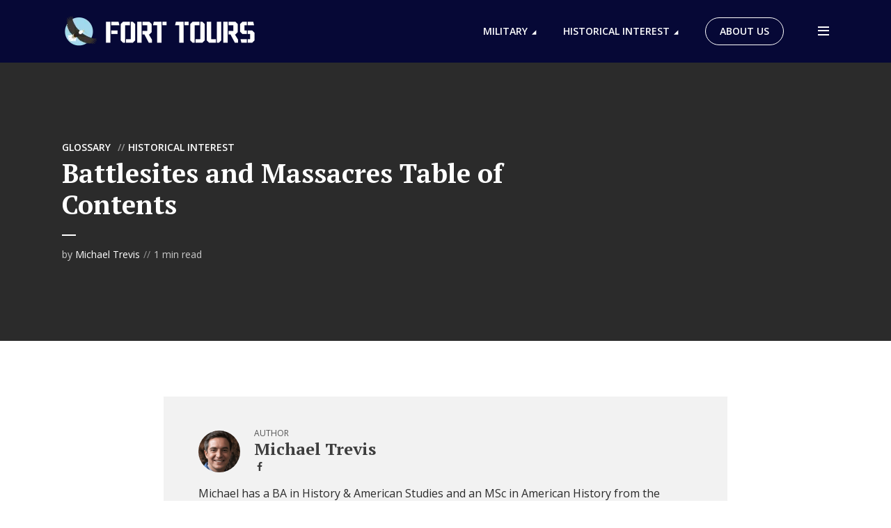

--- FILE ---
content_type: text/html; charset=utf-8
request_url: https://www.google.com/recaptcha/api2/aframe
body_size: 269
content:
<!DOCTYPE HTML><html><head><meta http-equiv="content-type" content="text/html; charset=UTF-8"></head><body><script nonce="dWdPkHxJCrQOd8OUHY8EhA">/** Anti-fraud and anti-abuse applications only. See google.com/recaptcha */ try{var clients={'sodar':'https://pagead2.googlesyndication.com/pagead/sodar?'};window.addEventListener("message",function(a){try{if(a.source===window.parent){var b=JSON.parse(a.data);var c=clients[b['id']];if(c){var d=document.createElement('img');d.src=c+b['params']+'&rc='+(localStorage.getItem("rc::a")?sessionStorage.getItem("rc::b"):"");window.document.body.appendChild(d);sessionStorage.setItem("rc::e",parseInt(sessionStorage.getItem("rc::e")||0)+1);localStorage.setItem("rc::h",'1767018749973');}}}catch(b){}});window.parent.postMessage("_grecaptcha_ready", "*");}catch(b){}</script></body></html>